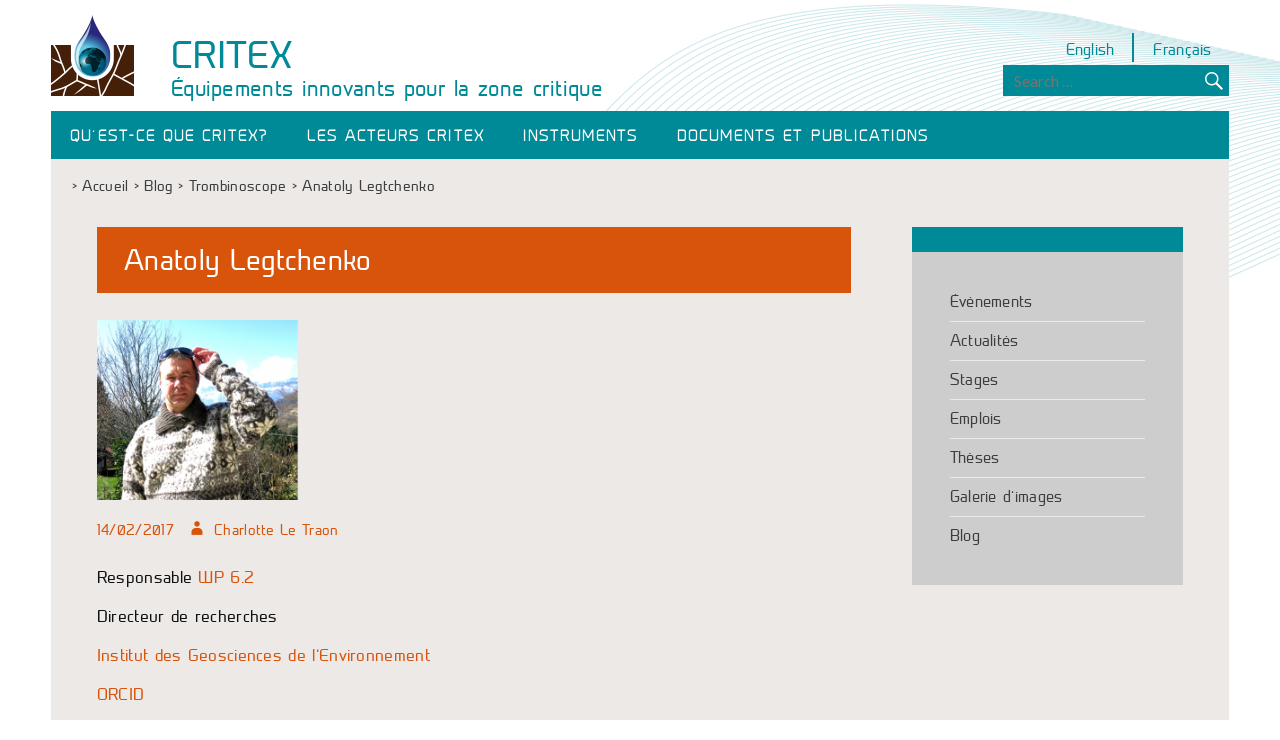

--- FILE ---
content_type: text/html; charset=UTF-8
request_url: https://www.critex.fr/anatoly-legtchenko/?lang=fr
body_size: 8218
content:
<!DOCTYPE html><!-- HTML 5 -->
<html lang="fr-FR" prefix="og: http://ogp.me/ns#">

<head>
<meta charset="UTF-8" />
<meta name="viewport" content="width=device-width, initial-scale=1">

<link rel="profile" href="http://gmpg.org/xfn/11" />
<link rel="pingback" href="https://www.critex.fr/xmlrpc.php" />

<!--[if lt IE 9]>
<script src="https://www.critex.fr/ressources/themes/courage/js/html5shiv.min.js" type="text/javascript"></script>
<![endif]-->
<link rel="alternate" hreflang="en-us" href="https://www.critex.fr/anatoly-legtchenko-2/" />
<link rel="alternate" hreflang="fr-fr" href="https://www.critex.fr/anatoly-legtchenko/?lang=fr" />

<!-- This site is optimized with the Yoast SEO plugin v8.2 - https://yoast.com/wordpress/plugins/seo/ -->
<title>Anatoly Legtchenko | Critex</title>
<link rel="canonical" href="https://www.critex.fr/anatoly-legtchenko/?lang=fr" />
<meta property="og:locale" content="fr_FR" />
<meta property="og:type" content="article" />
<meta property="og:title" content="Anatoly Legtchenko | Critex" />
<meta property="og:description" content="Responsable WP 6.2 Directeur de recherches Institut des Geosciences de l&rsquo;Environnement ORCID Aller sur la page de Anatoly Legtchenko Aller voir la tâche CRITEX de Anatoly Legtchenko &nbsp;" />
<meta property="og:url" content="https://www.critex.fr/anatoly-legtchenko/?lang=fr" />
<meta property="og:site_name" content="Critex" />
<meta property="article:section" content="Trombinoscope" />
<meta property="article:published_time" content="2017-02-14T14:40:19+00:00" />
<meta property="article:modified_time" content="2017-05-16T16:23:20+00:00" />
<meta property="og:updated_time" content="2017-05-16T16:23:20+00:00" />
<meta property="og:image" content="https://www.critex.fr/ressources/uploads/2017/05/Anatoly_Legtchenko.png" />
<meta property="og:image:secure_url" content="https://www.critex.fr/ressources/uploads/2017/05/Anatoly_Legtchenko.png" />
<meta property="og:image:width" content="1896" />
<meta property="og:image:height" content="442" />
<meta name="twitter:card" content="summary" />
<meta name="twitter:description" content="Responsable WP 6.2 Directeur de recherches Institut des Geosciences de l&rsquo;Environnement ORCID Aller sur la page de Anatoly Legtchenko Aller voir la tâche CRITEX de Anatoly Legtchenko &nbsp;" />
<meta name="twitter:title" content="Anatoly Legtchenko | Critex" />
<meta name="twitter:image" content="https://www.critex.fr/ressources/uploads/2017/05/Anatoly_Legtchenko.png" />
<script type='application/ld+json'>{"@context":"https:\/\/schema.org","@type":"BreadcrumbList","itemListElement":[{"@type":"ListItem","position":1,"item":{"@id":"https:\/\/www.critex.fr\/?lang=fr","name":"Accueil"}},{"@type":"ListItem","position":2,"item":{"@id":"https:\/\/www.critex.fr\/blog\/?lang=fr","name":"Blog"}},{"@type":"ListItem","position":3,"item":{"@id":"https:\/\/www.critex.fr\/category\/trombinoscope\/?lang=fr","name":"Trombinoscope"}},{"@type":"ListItem","position":4,"item":{"@id":"https:\/\/www.critex.fr\/anatoly-legtchenko\/?lang=fr","name":"Anatoly Legtchenko"}}]}</script>
<!-- / Yoast SEO plugin. -->

<link rel='dns-prefetch' href='//fonts.googleapis.com' />
<link rel='dns-prefetch' href='//s.w.org' />
<link rel="alternate" type="application/rss+xml" title="Critex &raquo; Flux" href="https://www.critex.fr/feed/?lang=fr" />
<link rel="alternate" type="application/rss+xml" title="Critex &raquo; Flux des commentaires" href="https://www.critex.fr/comments/feed/?lang=fr" />
		<script type="text/javascript">
			window._wpemojiSettings = {"baseUrl":"https:\/\/s.w.org\/images\/core\/emoji\/11\/72x72\/","ext":".png","svgUrl":"https:\/\/s.w.org\/images\/core\/emoji\/11\/svg\/","svgExt":".svg","source":{"concatemoji":"https:\/\/www.critex.fr\/wp-includes\/js\/wp-emoji-release.min.js?ver=dacc80e016c817531141ca810fd6695b"}};
			!function(e,a,t){var n,r,o,i=a.createElement("canvas"),p=i.getContext&&i.getContext("2d");function s(e,t){var a=String.fromCharCode;p.clearRect(0,0,i.width,i.height),p.fillText(a.apply(this,e),0,0);e=i.toDataURL();return p.clearRect(0,0,i.width,i.height),p.fillText(a.apply(this,t),0,0),e===i.toDataURL()}function c(e){var t=a.createElement("script");t.src=e,t.defer=t.type="text/javascript",a.getElementsByTagName("head")[0].appendChild(t)}for(o=Array("flag","emoji"),t.supports={everything:!0,everythingExceptFlag:!0},r=0;r<o.length;r++)t.supports[o[r]]=function(e){if(!p||!p.fillText)return!1;switch(p.textBaseline="top",p.font="600 32px Arial",e){case"flag":return s([55356,56826,55356,56819],[55356,56826,8203,55356,56819])?!1:!s([55356,57332,56128,56423,56128,56418,56128,56421,56128,56430,56128,56423,56128,56447],[55356,57332,8203,56128,56423,8203,56128,56418,8203,56128,56421,8203,56128,56430,8203,56128,56423,8203,56128,56447]);case"emoji":return!s([55358,56760,9792,65039],[55358,56760,8203,9792,65039])}return!1}(o[r]),t.supports.everything=t.supports.everything&&t.supports[o[r]],"flag"!==o[r]&&(t.supports.everythingExceptFlag=t.supports.everythingExceptFlag&&t.supports[o[r]]);t.supports.everythingExceptFlag=t.supports.everythingExceptFlag&&!t.supports.flag,t.DOMReady=!1,t.readyCallback=function(){t.DOMReady=!0},t.supports.everything||(n=function(){t.readyCallback()},a.addEventListener?(a.addEventListener("DOMContentLoaded",n,!1),e.addEventListener("load",n,!1)):(e.attachEvent("onload",n),a.attachEvent("onreadystatechange",function(){"complete"===a.readyState&&t.readyCallback()})),(n=t.source||{}).concatemoji?c(n.concatemoji):n.wpemoji&&n.twemoji&&(c(n.twemoji),c(n.wpemoji)))}(window,document,window._wpemojiSettings);
		</script>
		<style type="text/css">
img.wp-smiley,
img.emoji {
	display: inline !important;
	border: none !important;
	box-shadow: none !important;
	height: 1em !important;
	width: 1em !important;
	margin: 0 .07em !important;
	vertical-align: -0.1em !important;
	background: none !important;
	padding: 0 !important;
}
</style>
<link rel='stylesheet' id='validate-engine-css-css'  href='https://www.critex.fr/ressources/plugins/wysija-newsletters/css/validationEngine.jquery.css?ver=2.9' type='text/css' media='all' />
<link rel='stylesheet' id='my-style-css'  href='https://www.critex.fr/ressources/plugins/cardoza-3d-tag-cloud//public/css/cardoza3dtagcloud.css?ver=dacc80e016c817531141ca810fd6695b' type='text/css' media='all' />
<link rel='stylesheet' id='courage-stylesheet-css'  href='https://www.critex.fr/ressources/themes/critex/style.css?ver=dacc80e016c817531141ca810fd6695b' type='text/css' media='all' />
<link rel='stylesheet' id='courage-pro-stylesheet-css'  href='https://www.critex.fr/ressources/plugins/courage-pro/css/courage-pro.css?ver=1.0.1' type='text/css' media='all' />
<link rel='stylesheet' id='wpml-legacy-horizontal-list-0-css'  href='//www.critex.fr/ressources/plugins/sitepress-multilingual-cms/templates/language-switchers/legacy-list-horizontal/style.css?ver=1' type='text/css' media='all' />
<style id='wpml-legacy-horizontal-list-0-inline-css' type='text/css'>
.wpml-ls-statics-shortcode_actions, .wpml-ls-statics-shortcode_actions .wpml-ls-sub-menu, .wpml-ls-statics-shortcode_actions a {border-color:#cdcdcd;}.wpml-ls-statics-shortcode_actions a {color:#444444;background-color:#ffffff;}.wpml-ls-statics-shortcode_actions a:hover,.wpml-ls-statics-shortcode_actions a:focus {color:#000000;background-color:#eeeeee;}.wpml-ls-statics-shortcode_actions .wpml-ls-current-language>a {color:#444444;background-color:#ffffff;}.wpml-ls-statics-shortcode_actions .wpml-ls-current-language:hover>a, .wpml-ls-statics-shortcode_actions .wpml-ls-current-language>a:focus {color:#000000;background-color:#eeeeee;}
</style>
<link rel='stylesheet' id='wpml-cms-nav-css-css'  href='https://www.critex.fr/ressources/plugins/wpml-cms-nav/res/css/navigation.css?ver=1.4.23' type='text/css' media='all' />
<link rel='stylesheet' id='cms-navigation-style-base-css'  href='https://www.critex.fr/ressources/plugins/wpml-cms-nav/res/css/cms-navigation-base.css?ver=1.4.23' type='text/css' media='screen' />
<link rel='stylesheet' id='cms-navigation-style-css'  href='https://www.critex.fr/ressources/plugins/wpml-cms-nav/res/css/cms-navigation.css?ver=1.4.23' type='text/css' media='screen' />
<link rel='stylesheet' id='courage-genericons-css'  href='https://www.critex.fr/ressources/themes/courage/css/genericons/genericons.css?ver=dacc80e016c817531141ca810fd6695b' type='text/css' media='all' />
<link rel='stylesheet' id='courage-flexslider-css'  href='https://www.critex.fr/ressources/themes/courage/css/flexslider.css?ver=dacc80e016c817531141ca810fd6695b' type='text/css' media='all' />
<link rel='stylesheet' id='courage-default-fonts-css'  href='//fonts.googleapis.com/css?family=Lato%7CFjalla+One&#038;subset=latin%2Clatin-ext' type='text/css' media='all' />
<link rel='stylesheet' id='lightboxStyle-css'  href='https://www.critex.fr/ressources/plugins/lightbox-plus/css/fancypants/colorbox.css?ver=2.7.1' type='text/css' media='screen' />
<script type='text/javascript' src='https://www.critex.fr/wp-includes/js/jquery/jquery.js?ver=1.12.4'></script>
<script type='text/javascript' src='https://www.critex.fr/wp-includes/js/jquery/jquery-migrate.min.js?ver=1.4.1'></script>
<script type='text/javascript' src='https://www.critex.fr/ressources/plugins/cardoza-3d-tag-cloud/jquery.tagcanvas.min.js?ver=dacc80e016c817531141ca810fd6695b'></script>
<script type='text/javascript' src='https://www.critex.fr/ressources/plugins/wp-mailto-links/public/js/wp-mailto-links.js?ver=dacc80e016c817531141ca810fd6695b'></script>
<script type='text/javascript' src='https://www.critex.fr/ressources/themes/courage/js/navigation.js?ver=dacc80e016c817531141ca810fd6695b'></script>
<script type='text/javascript' src='https://www.critex.fr/ressources/themes/courage/js/jquery.flexslider-min.js?ver=dacc80e016c817531141ca810fd6695b'></script>
<script type='text/javascript'>
/* <![CDATA[ */
var courage_slider_params = {"animation":"horizontal"};
/* ]]> */
</script>
<script type='text/javascript' src='https://www.critex.fr/ressources/themes/courage/js/slider.js?ver=dacc80e016c817531141ca810fd6695b'></script>
<link rel='https://api.w.org/' href='https://www.critex.fr/wp-json/?lang=fr' />
<link rel="EditURI" type="application/rsd+xml" title="RSD" href="https://www.critex.fr/xmlrpc.php?rsd" />
<link rel="wlwmanifest" type="application/wlwmanifest+xml" href="https://www.critex.fr/wp-includes/wlwmanifest.xml" /> 

<link rel='shortlink' href='https://www.critex.fr/?p=1756&#038;lang=fr' />
<link rel="alternate" type="application/json+oembed" href="https://www.critex.fr/wp-json/oembed/1.0/embed/?lang=fr&#038;url=https%3A%2F%2Fwww.critex.fr%2Fanatoly-legtchenko%2F%3Flang%3Dfr" />
<link rel="alternate" type="text/xml+oembed" href="https://www.critex.fr/wp-json/oembed/1.0/embed/?lang=fr&#038;url=https%3A%2F%2Fwww.critex.fr%2Fanatoly-legtchenko%2F%3Flang%3Dfr&#038;format=xml" />
<meta name="generator" content="WPML ver:4.0.7 stt:1,4;" />
	<script type="text/javascript">
		$j = jQuery.noConflict();
		$j(document).ready(function() {
			if(!$j('#myCanvas').tagcanvas({
				textColour: '#008a97',
				outlineColour: '#cdcdcd',
				reverse: true,
				depth: 0.8,
				textFont: null,
				weight: true,
				maxSpeed: 0.05
			},'tags')) {
				$j('#myCanvasContainer').hide();
			}
		});
	</script>
	<style type="text/css" media="all">
/* WP Mailto Links Plugin */
span.wpml-nodis { display:none !important; }
span.wpml-rtl { unicode-bidi:bidi-override !important; direction:rtl !important; display:inline !important; }
.wpml-encoded { position:absolute; margin-top:-0.3em; z-index:1000; color:green; }
.mail-link { white-space:nowrap; }

a.mail-icon-1 {
    background-image:url("https://www.critex.fr/ressources/plugins/wp-mailto-links/public/images/mail-icon-1.png");
    background-repeat:no-repeat;
        background-position:100% 50%; padding-right:18px;
    }
</style>
<style type="text/css">
			#mainnav, #mainnav-menu, #mainnav-menu ul, #mainnav-mobile-menu {
				background: #008a97;
			}
			#logo .site-title, .post-title, .post-title a:link, .post-title a:visited,
			.widget-category-posts .post-title, .widget-category-posts .post-title a:link, .widget-category-posts .post-title a:visited	{
				color: #000000;
			}
			.post-title a:hover, .post-title a:active, .widget-category-posts .post-title a:hover, .widget-category-posts .post-title a:active {
				color: #252525;
			}
			a, a:link, a:visited, .comment a:link, .comment a:visited,
			.post-pagination a:link, .post-pagination a:visited, #footer a, .more-link:link, .more-link:visited {
				color: #000000;
			}
			.post-pagination .current {
				background-color: #000000;
			}
			.widget a:link, .widget a:visited {
				color: #000000;
			}
			.widgettitle a:link, .widgettitle a:visited {
				color: #252525;
			}
			.widgettitle, .widgettitle a:link, .widgettitle a:visited {
				color: #ffffff;
			}
			.widget-category-posts .widgettitle .category-archive-link .genericon-expand {
				background: #ffffff;
			}
			#footer-widgets-wrap, #footer-wrap {
				background: #008a97;
			}</style></head>

<body class="post-template-default single single-post postid-1756 single-format-standard">


<div id="wrapper" class="hfeed">
	
	<div id="header-wrap">
	
		<header id="header" class="clearfix" role="banner">
			
			<a href="https://www.critex.fr/?lang=fr">
				<img title="Crtitex" class="logo-header" alt="Critex" src="https://www.critex.fr/ressources/themes/critex/images/critex.png">
			</a>

			<div id="logo" class="clearfix">
			
			
	<a href="https://www.critex.fr/?lang=fr" title="Critex" rel="home">
				
				<h1 class="site-title">Critex</h1>
		
	</a>

				

							<h2 class="site-description">Équipements innovants pour la zone critique</h2>
						
			</div>
			
			<div id="widget_header">
				
<div class="lang_sel_list_horizontal wpml-ls-statics-shortcode_actions wpml-ls wpml-ls-legacy-list-horizontal" id="lang_sel_list">
	<ul><li class="icl-en wpml-ls-slot-shortcode_actions wpml-ls-item wpml-ls-item-en wpml-ls-first-item wpml-ls-item-legacy-list-horizontal">
				<a href="https://www.critex.fr/anatoly-legtchenko-2/" class="wpml-ls-link"><span class="wpml-ls-native icl_lang_sel_native">English</span></a>
			</li><li class="icl-fr wpml-ls-slot-shortcode_actions wpml-ls-item wpml-ls-item-fr wpml-ls-current-language wpml-ls-last-item wpml-ls-item-legacy-list-horizontal">
				<a href="https://www.critex.fr/anatoly-legtchenko/?lang=fr" class="wpml-ls-link"><span class="wpml-ls-native icl_lang_sel_native">Français</span></a>
			</li></ul>
</div>			</div>
			
			<div id="header-content" class="clearfix">
				
		<div id="header-search">
			
	<form role="search" method="get" class="search-form" action="https://www.critex.fr/?lang=fr">
		<label>
			<span class="screen-reader-text">Search for:</span>
			<input type="search" class="search-field" placeholder="Search &hellip;" value="" name="s">
		</label>
		<button type="submit" class="search-submit">
			<span class="genericon-search"></span>
		</button>
	<input type='hidden' name='lang' value='fr' /></form>

		</div>

			</div>

		</header>
	
	</div>
	
	<nav id="mainnav" class="clearfix" role="navigation">
		<div id="mainnav-mobile-menu"><h4 id="mainnav-icon">Menu</h4></div>
		<ul id="mainnav-menu" class="menu"><li id="menu-item-1497" class="menu-item menu-item-type-post_type menu-item-object-page menu-item-has-children menu-item-1497"><a href="https://www.critex.fr/quest-ce-que-critex/?lang=fr">Qu&rsquo;est-ce que CRITEX?</a>
<ul class="sub-menu">
	<li id="menu-item-7" class="menu-item menu-item-type-post_type menu-item-object-page menu-item-7"><a href="https://www.critex.fr/quest-ce-que-critex/la-zone-critique/?lang=fr">La zone critique</a></li>
	<li id="menu-item-66" class="menu-item menu-item-type-post_type menu-item-object-page menu-item-66"><a href="https://www.critex.fr/quest-ce-que-critex/critex-pourquoi-et-comment/?lang=fr">CRITEX : Pourquoi et comment ?</a></li>
	<li id="menu-item-44" class="menu-item menu-item-type-post_type menu-item-object-page menu-item-44"><a href="https://www.critex.fr/quest-ce-que-critex/critex-en-chiffres/?lang=fr">CRITEX en chiffres</a></li>
	<li id="menu-item-64" class="menu-item menu-item-type-post_type menu-item-object-page menu-item-64"><a href="https://www.critex.fr/quest-ce-que-critex/le-programme-en-abrege/?lang=fr">Le programme en abrégé</a></li>
</ul>
</li>
<li id="menu-item-16" class="menu-item menu-item-type-post_type menu-item-object-page menu-item-has-children menu-item-16"><a href="https://www.critex.fr/les-acteurs-critex/?lang=fr">Les acteurs CRITEX</a>
<ul class="sub-menu">
	<li id="menu-item-131" class="menu-item menu-item-type-post_type menu-item-object-page menu-item-has-children menu-item-131"><a href="https://www.critex.fr/les-acteurs-critex/reseaux/?lang=fr">Réseaux</a>
	<ul class="sub-menu">
		<li id="menu-item-1814" class="menu-item menu-item-type-post_type menu-item-object-page menu-item-1814"><a href="https://www.critex.fr/les-acteurs-critex/reseaux/reseau-rbv/?lang=fr">Réseau RBV</a></li>
		<li id="menu-item-1815" class="menu-item menu-item-type-post_type menu-item-object-page menu-item-1815"><a href="https://www.critex.fr/les-acteurs-critex/reseaux/reseau-h/?lang=fr">Réseau H+</a></li>
	</ul>
</li>
	<li id="menu-item-79" class="menu-item menu-item-type-taxonomy menu-item-object-category current-post-ancestor current-menu-parent current-post-parent menu-item-79"><a href="https://www.critex.fr/category/trombinoscope/?lang=fr">Trombinoscope</a></li>
	<li id="menu-item-132" class="menu-item menu-item-type-post_type menu-item-object-page menu-item-132"><a href="https://www.critex.fr/les-acteurs-critex/gouvernance/?lang=fr">Gouvernance</a></li>
	<li id="menu-item-133" class="menu-item menu-item-type-post_type menu-item-object-page menu-item-133"><a href="https://www.critex.fr/les-acteurs-critex/comite-scientifique/?lang=fr">Comité scientifique</a></li>
	<li id="menu-item-2710" class="menu-item menu-item-type-taxonomy menu-item-object-category menu-item-2710"><a href="https://www.critex.fr/category/evenements/reunions-annuelles-critex/?lang=fr">Réunions annuelles CRITEX</a></li>
</ul>
</li>
<li id="menu-item-19" class="menu-item menu-item-type-post_type menu-item-object-page menu-item-has-children menu-item-19"><a href="https://www.critex.fr/instruments/?lang=fr">Instruments</a>
<ul class="sub-menu">
	<li id="menu-item-78" class="menu-item menu-item-type-post_type menu-item-object-page menu-item-has-children menu-item-78"><a href="https://www.critex.fr/instruments/wp1-echanges-sol-atmosphere/?lang=fr">WP1 –  échanges sol-atmosphère</a>
	<ul class="sub-menu">
		<li id="menu-item-2570" class="menu-item menu-item-type-post_type menu-item-object-page menu-item-2570"><a href="https://www.critex.fr/instruments/wp1-echanges-sol-atmosphere/tache-1-1-developpement-evaluation-dun-scintillometre-micro-onde/?lang=fr">Tâche 1.1 : Développement et évaluation d’un scintillomètre micro-onde</a></li>
		<li id="menu-item-1652" class="menu-item menu-item-type-post_type menu-item-object-page menu-item-1652"><a href="https://www.critex.fr/instruments/wp1-echanges-sol-atmosphere/tache-1-2-tour-de-flux-et-scintillometrie-ir/?lang=fr">Tâche 1.2 : Tours de flux et scintillométrie IR</a></li>
	</ul>
</li>
	<li id="menu-item-77" class="menu-item menu-item-type-post_type menu-item-object-page menu-item-has-children menu-item-77"><a href="https://www.critex.fr/instruments/wp2-pulsations-de-leau-dans-la-zone-critique/?lang=fr">WP2 &#8211; pulsations de l&rsquo;eau dans la zone critique</a>
	<ul class="sub-menu">
		<li id="menu-item-1653" class="menu-item menu-item-type-post_type menu-item-object-page menu-item-1653"><a href="https://www.critex.fr/instruments/wp2-pulsations-de-leau-dans-la-zone-critique/task-2-1-hydrogravimetry/?lang=fr">Tâche 2.1 : Hydrogravimétrie</a></li>
		<li id="menu-item-1064" class="menu-item menu-item-type-post_type menu-item-object-page menu-item-1064"><a href="https://www.critex.fr/instruments/wp2-pulsations-de-leau-dans-la-zone-critique/tache-2-2-hydrogeodesie/?lang=fr">Tâche 2.2 : Hydrogéodésie</a></li>
		<li id="menu-item-2190" class="menu-item menu-item-type-post_type menu-item-object-page menu-item-2190"><a href="https://www.critex.fr/instruments/wp2-pulsations-de-leau-dans-la-zone-critique/tache-2-3/?lang=fr">Tâche 2.3 : Capteurs d’humidité</a></li>
	</ul>
</li>
	<li id="menu-item-76" class="menu-item menu-item-type-post_type menu-item-object-page menu-item-76"><a href="https://www.critex.fr/instruments/wp3-temperatures/?lang=fr">WP3 – températures</a></li>
	<li id="menu-item-75" class="menu-item menu-item-type-post_type menu-item-object-page menu-item-has-children menu-item-75"><a href="https://www.critex.fr/instruments/wp4-capturer-la-haute-frequence/?lang=fr">WP4 – capturer la haute fréquence</a>
	<ul class="sub-menu">
		<li id="menu-item-2340" class="menu-item menu-item-type-post_type menu-item-object-page menu-item-2340"><a href="https://www.critex.fr/instruments/wp4-capturer-la-haute-frequence/tache-4-1-plateforme-de-monitoring-hydrique-riple/?lang=fr">Tâche 4.1 : Plateforme de monitoring hydro-sédimentaire RIPLE</a></li>
		<li id="menu-item-1041" class="menu-item menu-item-type-post_type menu-item-object-page menu-item-1041"><a href="https://www.critex.fr/instruments/wp4-capturer-la-haute-frequence/task-4-2-the-river-chemical-house-rich/?lang=fr">Tâche 4.2 : Prototype de « maison chimique »</a></li>
		<li id="menu-item-2562" class="menu-item menu-item-type-post_type menu-item-object-page menu-item-2562"><a href="https://www.critex.fr/instruments/wp4-capturer-la-haute-frequence/task-4-3-innovative-chemical-sensors/?lang=fr">Tâche 4.3 : Capteurs chimiques innovants</a></li>
	</ul>
</li>
	<li id="menu-item-74" class="menu-item menu-item-type-post_type menu-item-object-page menu-item-74"><a href="https://www.critex.fr/instruments/wp5-explorer-la-surface/?lang=fr">WP5 – explorer la surface</a></li>
	<li id="menu-item-73" class="menu-item menu-item-type-post_type menu-item-object-page menu-item-has-children menu-item-73"><a href="https://www.critex.fr/instruments/wp6-explorer-sous-la-surface/?lang=fr">WP6 – explorer sous la surface</a>
	<ul class="sub-menu">
		<li id="menu-item-1654" class="menu-item menu-item-type-post_type menu-item-object-page menu-item-1654"><a href="https://www.critex.fr/instruments/wp6-explorer-sous-la-surface/tache-6-1-methodes-sismiques/?lang=fr">Tâche 6.1 : Méthodes sismiques</a></li>
		<li id="menu-item-2241" class="menu-item menu-item-type-post_type menu-item-object-page menu-item-2241"><a href="https://www.critex.fr/instruments/wp6-explorer-sous-la-surface/tache-6-2-resonance-magnetique/?lang=fr">Tâche 6.2 : Résonance magnétique</a></li>
		<li id="menu-item-2335" class="menu-item menu-item-type-post_type menu-item-object-page menu-item-2335"><a href="https://www.critex.fr/instruments/wp6-explorer-sous-la-surface/tache-6-3-tomographie-de-resistivite-electrique-ert/?lang=fr">Tâche 6.3 : Tomographie de résistivité électrique (ERT)</a></li>
		<li id="menu-item-2412" class="menu-item menu-item-type-post_type menu-item-object-page menu-item-2412"><a href="https://www.critex.fr/instruments/wp6-explorer-sous-la-surface/tache-6-4-polarisation-provoquee/?lang=fr">Tâche 6.4 : Polarisation provoquée</a></li>
		<li id="menu-item-2771" class="menu-item menu-item-type-post_type menu-item-object-page menu-item-2771"><a href="https://www.critex.fr/instruments/wp6-explorer-sous-la-surface/tache-6-5-source-magneto-tellurique-audio-controlee-cs-amt/?lang=fr">Tâche 6.5 Méthode audio-magneto-tellurique à source contrôlée (CS-AMT)</a></li>
	</ul>
</li>
	<li id="menu-item-72" class="menu-item menu-item-type-post_type menu-item-object-page menu-item-has-children menu-item-72"><a href="https://www.critex.fr/instruments/wp7-eaux-profondes-inaccessibles/?lang=fr">WP7 –  eaux profondes inaccessibles</a>
	<ul class="sub-menu">
		<li id="menu-item-3224" class="menu-item menu-item-type-post_type menu-item-object-page menu-item-3224"><a href="https://www.critex.fr/instruments/wp7-eaux-profondes-inaccessibles/tache-7-1-monitoring-hydrodynamique-geochimique-geophysique-forage/?lang=fr">Tâche 7.1 : Equipement de puits</a></li>
		<li id="menu-item-2334" class="menu-item menu-item-type-post_type menu-item-object-page menu-item-2334"><a href="https://www.critex.fr/instruments/wp7-eaux-profondes-inaccessibles/tache-7-2-monitoring-de-puits/?lang=fr">Tâche 7.2 : Monitoring de puits</a></li>
		<li id="menu-item-2593" class="menu-item menu-item-type-post_type menu-item-object-page menu-item-2593"><a href="https://www.critex.fr/instruments/wp7-eaux-profondes-inaccessibles/tache-7-3-tests-de-tracage/?lang=fr">Tâche 7.3 : Tests de traçage</a></li>
	</ul>
</li>
	<li id="menu-item-71" class="menu-item menu-item-type-post_type menu-item-object-page menu-item-has-children menu-item-71"><a href="https://www.critex.fr/instruments/wp8-traceurs-chimiques-et-isotopiques/?lang=fr">WP8 – traceurs chimiques et isotopiques</a>
	<ul class="sub-menu">
		<li id="menu-item-1195" class="menu-item menu-item-type-post_type menu-item-object-page menu-item-1195"><a href="https://www.critex.fr/instruments/wp8-traceurs-chimiques-et-isotopiques/task-8-1-gas-tracing/?lang=fr">Tâche 8.1: Mesure in situ à haute fréquence des gaz dissous</a></li>
		<li id="menu-item-3383" class="menu-item menu-item-type-post_type menu-item-object-page menu-item-3383"><a href="https://www.critex.fr/instruments/wp8-traceurs-chimiques-et-isotopiques/tache-8-2-isotopes-de-leau/?lang=fr">Tâche 8.2 : Isotopes de l’eau</a></li>
		<li id="menu-item-2640" class="menu-item menu-item-type-post_type menu-item-object-page menu-item-2640"><a href="https://www.critex.fr/instruments/wp8-traceurs-chimiques-et-isotopiques/tache-8-3-capteurs-integratifs/?lang=fr">Tâche 8.3 : Capteurs intégratifs</a></li>
	</ul>
</li>
</ul>
</li>
<li id="menu-item-22" class="menu-item menu-item-type-post_type menu-item-object-page menu-item-has-children menu-item-22"><a href="https://www.critex.fr/valorisation/?lang=fr">Documents et publications</a>
<ul class="sub-menu">
	<li id="menu-item-80" class="menu-item menu-item-type-taxonomy menu-item-object-category menu-item-80"><a href="https://www.critex.fr/category/valorisation/publications/?lang=fr">Publications scientifiques</a></li>
	<li id="menu-item-1489" class="menu-item menu-item-type-taxonomy menu-item-object-category menu-item-1489"><a href="https://www.critex.fr/category/valorisation/newsletters-vf/?lang=fr">Newsletters</a></li>
	<li id="menu-item-1494" class="menu-item menu-item-type-taxonomy menu-item-object-category menu-item-1494"><a href="https://www.critex.fr/category/valorisation/dans-la-presse/?lang=fr">Dans la presse</a></li>
	<li id="menu-item-1490" class="menu-item menu-item-type-post_type menu-item-object-page menu-item-1490"><a href="https://www.critex.fr/valorisation/photos/?lang=fr">Photos</a></li>
	<li id="menu-item-2783" class="menu-item menu-item-type-taxonomy menu-item-object-category menu-item-2783"><a href="https://www.critex.fr/category/valorisation/film/?lang=fr">Films</a></li>
	<li id="menu-item-1495" class="menu-item menu-item-type-taxonomy menu-item-object-category menu-item-1495"><a href="https://www.critex.fr/category/valorisation/rapports-internes/?lang=fr">Rapports internes</a></li>
</ul>
</li>
</ul>	</nav>
			
	<div id="breadcrumbs">	&gt;
<span><span><a href="https://www.critex.fr/?lang=fr" >Accueil</a> &gt; <span><a href="https://www.critex.fr/blog/?lang=fr" >Blog</a> &gt; <span><a href="https://www.critex.fr/category/trombinoscope/?lang=fr" >Trombinoscope</a> &gt; <span class="breadcrumb_last">Anatoly Legtchenko</span></span></span></span></span></div>		
	
	
	<div id="wrap" class="clearfix">
		
		<section id="content" class="primary" role="main">
		
		
	<article id="post-1756" class="post-1756 post type-post status-publish format-standard has-post-thumbnail hentry category-trombinoscope">
		
		<h2 class="post-title">Anatoly Legtchenko</h2>
	
		<img width="840" height="200" src="https://www.critex.fr/ressources/uploads/2017/05/Anatoly_Legtchenko-840x200.png" class="attachment-post-thumbnail size-post-thumbnail wp-post-image" alt="" srcset="https://www.critex.fr/ressources/uploads/2017/05/Anatoly_Legtchenko-840x200.png 840w, https://www.critex.fr/ressources/uploads/2017/05/Anatoly_Legtchenko-300x70.png 300w" sizes="(max-width: 840px) 100vw, 840px" />		
		<div class="postmeta">		
		<span class="meta-date">
		<a href="https://www.critex.fr/anatoly-legtchenko/?lang=fr" title="14 h 40 min" rel="bookmark"><time datetime="2017-02-14T14:40:19+00:00">14/02/2017</time></a>		</span>
		<span class="meta-author">
		<a href="https://www.critex.fr/author/charlotte-le-traon/?lang=fr" title="View all posts by Charlotte Le Traon" rel="author">Charlotte Le Traon</a>		</span>
		
	</div>

		<div class="entry clearfix">
			<p>Responsable <a href="https://www.critex.fr/instruments/wp6-explorer-sous-la-surface/tache-6-2-resonance-magnetique/?lang=fr">WP 6.2</a></p>
<p>Directeur de recherches</p>
<p><a href="http://www.osug.fr/l-institut/les-unites-de-l-osug/l-ige-l-institut-des-geosciences-de-l-environnement.html" target="_blank">Institut des Geosciences de l&rsquo;Environnement</a></p>
<p><a href="http://orcid.org/0000-0002-1336-8520" target="_blank">ORCID</a></p>
<p><span class="liens"><a href="http://www.lthe.fr/PagePerso/legtchen/" target="_blank">Aller sur la page de Anatoly Legtchenko</a> </span></p>
<p><a href="https://www.critex.fr/instruments/wp6-explorer-sous-la-surface/tache-6-2-resonance-magnetique/?lang=fr"><span class="liens">Aller voir la tâche CRITEX de Anatoly Legtchenko</span></a></p>
<p>&nbsp;</p>
			<!-- <rdf:RDF xmlns:rdf="http://www.w3.org/1999/02/22-rdf-syntax-ns#"
			xmlns:dc="http://purl.org/dc/elements/1.1/"
			xmlns:trackback="http://madskills.com/public/xml/rss/module/trackback/">
		<rdf:Description rdf:about="https://www.critex.fr/anatoly-legtchenko/?lang=fr"
    dc:identifier="https://www.critex.fr/anatoly-legtchenko/?lang=fr"
    dc:title="Anatoly Legtchenko"
    trackback:ping="https://www.critex.fr/anatoly-legtchenko/?lang=fr" />
</rdf:RDF> -->
			<div class="page-links"></div>			
		</div>
		
		<div class="postinfo clearfix">		
		<span class="meta-category">
			<a href="https://www.critex.fr/category/trombinoscope/?lang=fr" rel="category tag">Trombinoscope</a>		</span>
	
	</div>

	</article>			
		

		
		</section>
		
		
	<section id="sidebar" class="secondary clearfix" role="complementary">

		<aside id="nav_menu-10" class="widget widget_nav_menu clearfix"><div class="menu-menu-secondaire-container"><ul id="menu-menu-secondaire" class="menu"><li id="menu-item-135" class="menu-item menu-item-type-taxonomy menu-item-object-category menu-item-135"><a href="https://www.critex.fr/category/evenements/?lang=fr">Événements</a></li>
<li id="menu-item-136" class="menu-item menu-item-type-taxonomy menu-item-object-category menu-item-136"><a href="https://www.critex.fr/category/actualite/?lang=fr">Actualités</a></li>
<li id="menu-item-137" class="menu-item menu-item-type-taxonomy menu-item-object-category menu-item-137"><a href="https://www.critex.fr/category/annonces/stages/?lang=fr">Stages</a></li>
<li id="menu-item-138" class="menu-item menu-item-type-taxonomy menu-item-object-category menu-item-138"><a href="https://www.critex.fr/category/annonces/emplois/?lang=fr">Emplois</a></li>
<li id="menu-item-139" class="menu-item menu-item-type-taxonomy menu-item-object-category menu-item-139"><a href="https://www.critex.fr/category/annonces/theses/?lang=fr">Thèses</a></li>
<li id="menu-item-140" class="menu-item menu-item-type-taxonomy menu-item-object-category menu-item-140"><a href="https://www.critex.fr/category/galerie-dimages/?lang=fr">Galerie d&rsquo;images</a></li>
<li id="menu-item-142" class="menu-item menu-item-type-post_type menu-item-object-page current_page_parent menu-item-142"><a href="https://www.critex.fr/blog/?lang=fr">Blog</a></li>
</ul></div></aside>
	</section>	</div>
	

	
	<div id="footer-wrap">
	
		<footer id="footer" class="container clearfix" role="contentinfo">
			
			<nav id="footernav" class="clearfix" role="navigation">
				<ul id="footernav-menu" class="menu"><li id="menu-item-104" class="menu-item menu-item-type-post_type menu-item-object-page menu-item-104"><a href="https://www.critex.fr/credits/?lang=fr">Crédits</a></li>
<li id="menu-item-103" class="menu-item menu-item-type-post_type menu-item-object-page menu-item-103"><a href="https://www.critex.fr/mentions-legales/?lang=fr">Mentions légales</a></li>
<li id="menu-item-297" class="menu-item menu-item-type-post_type menu-item-object-page menu-item-297"><a href="https://www.critex.fr/espace-reserve/?lang=fr">Espace privé</a></li>
</ul>				<h4 id="footernav-icon"></h4>
			</nav>
			
			<div id="footer-text">
							</div>
			
			<a href="https://www.critex.fr/?lang=fr">
				<img title="Crtitex" class="logo-footer" alt="Critex" src="https://www.critex.fr/ressources/themes/critex/images/critex-piedpage.png">
			</a>
			
		</footer>
		
	</div>

</div><!-- end #wrapper -->

<!-- Lightbox Plus Colorbox v2.7.1/1.5.9 - 2013.01.24 - Message: 0-->
<script type="text/javascript">
jQuery(document).ready(function($){
  $(".lbp_primary").each(function(){
    $(this).colorbox({rel:$(this).attr("data-lightboxplus"),speed:0,width:false,height:false,innerWidth:false,innerHeight:false,initialWidth:false,initialHeight:false,maxWidth:"90%",maxHeight:"90%",opacity:0.8,current:" {current}  {total}",previous:"précédent",next:"suivant",close:"",scrolling:false,top:false,right:false,bottom:false,left:false});
  });
});
</script>
<script type='text/javascript' src='https://www.critex.fr/ressources/plugins/lightbox-plus/js/jquery.colorbox.1.5.9-min.js?ver=1.5.9'></script>
<script type='text/javascript' src='https://www.critex.fr/ressources/plugins/lightbox-plus/css/fancypants/helper.min.js?ver=2.7.1'></script>
<script type='text/javascript' src='https://www.critex.fr/wp-includes/js/wp-embed.min.js?ver=dacc80e016c817531141ca810fd6695b'></script>
</body>
</html>	
<!--
Performance optimized by W3 Total Cache. Learn more: https://www.w3-edge.com/products/

Mise en cache objet de 242/298 objets utilisant disk
Page Caching using disk: enhanced (Requested URI contains query) 

Served from: www.critex.fr @ 2025-12-08 17:24:25 by W3 Total Cache
-->

--- FILE ---
content_type: text/css
request_url: https://www.critex.fr/ressources/themes/critex/style.css?ver=dacc80e016c817531141ca810fd6695b
body_size: 5529
content:
/*======================================
Theme Name: Critex
Template: courage
Description: Personnalisation du theme Courage pour le site Critex
Author: des mondes singuliers
Author URI: http://www.des-mondes-singuliers.coop
Tags: two-columns, light, blue, custom-background, custom-header, custom-menu, editor-style, featured-image-header, featured-images, flexible-header, custom-colors, full-width-template, sticky-post, threaded-comments, translation-ready, theme-options, fluid-layout, responsive-layout, one-column, left-sidebar, right-sidebar, three-columns, black, red, silver, white, green, gray
Text Domain: critex
Domain Path: /languages/
License: GNU General Public License v2.0
License URI: http://www.gnu.org/licenses/gpl-2.0.html
======================================*/


@import url("../courage/style.css");

body {
	background: url(images/motif-fond.png) no-repeat right 0.5%,
			url(images/motif-fond.png) no-repeat left 99.5%;
	background-color: #fff ;
	font-family: 'Prime-Regular', Arial, Verdana;
	letter-spacing: 0.02em;
    }

/* Couleurs */
	/* Vert : #008a97 - 0/138/151 */
	/* Orange : #d9540b - 217/84/11 */

/* D�claration police Prime-Regular */
@font-face {
	font-family: 'Prime-Regular';
	src: url('fonts/Prime/prime_regular-webfont.eot');
	src: url('fonts/Prime/prime_regular-webfont.eot?#iefix') format('embedded-opentype'),
	url('fonts/Prime/prime_regular-webfont.woff2') format('woff2'), 
	url('fonts/Prime/prime_regular-webfont.woff') format('woff'), 
	url('fonts/Prime/prime_regular-webfont.ttf')  format('truetype'), 
	url('fonts/Prime/prime_regular-webfont.svg#prime-regular') format('svg');
	font-weight: normal;
	font-style: normal;
}
@font-face {
	font-family: 'Prime-Light';
	src: url('fonts/Prime/prime_light-webfont.eot');
	src: url('fonts/Prime/prime_light-webfont.eot?#iefix') format('embedded-opentype'),
	url('fonts/Prime/prime_light-webfont.woff2') format('woff2'), 
	url('fonts/Prime/prime_light-webfont.woff') format('woff'), 
	url('fonts/Prime/prime_light-webfont.ttf')  format('truetype'), 
	url('fonts/Prime/prime_light-webfont.svg#prime-regular') format('svg');
	font-weight: normal;
	font-style: normal;
}



/* General Styles
-------------------------------------------------------------- */

a:hover, a:active {
    text-decoration: none;
}

/* Form Elements */
input,
textarea {
	margin-right: 1em;
	margin-top: 0.1em;
	padding: 0.55em 1em;
	border: none;
	-webkit-border-radius: 0;
	-moz-border-radius: 0;
	border-radius: 0;
}
input[type="submit"] {
	margin-top: 0;
	font-family: 'Prime-Regular';
	letter-spacing: 0.05em;
	color: #fff;
	background: #727272;
	-webkit-border-radius: 0;
	-moz-border-radius: 0;
	border-radius: 0;
	border: none;
}
input[type="submit"]:hover {
	background: #d9540b;
	border: none;
}


/* Basic Structure 
-------------------------------------------------------------- */
#header {
	padding: 0 0 0.5em;
}
#wrap {
	padding: 2em 3em 3em;
	background: #ece9e7;
	border-bottom: 35px solid #008a97;
}
#content {
	width: 75%;
	padding-right: 4em;
}
#sidebar {
	width: 25%;
}
#navigation-privee {
	float: right;
	width: 25%;
}
#navigation-privee #sidebar {
	width: 100%;
}

/* Header
-------------------------------------------------------------- */

#header {
	position: relative;
}
#logo {
	display: inline-block;
	float: none;
}
#logo .site-title {
	float: none;
	font-family: 'Prime-Regular';
	font-size: 2.4em;
	text-transform: uppercase;
	color: #008a97 !important;
}
#header .logo-header {
	display: inline-block;
	margin-right: 2em;
}
#logo .site-description {
	float: none;
	margin: 0;
	font-size: 1.4em;
	color: #008a97;
}

/* Header Content */
#header-content {
	position: absolute;
	float: right;
	right: 0;
	bottom: 1.2em;
}
.wpml-ls-legacy-list-horizontal {
	border:none !important;
}
#lang_sel_list ul li {
	display: inline-block;
	padding-left: 0.5em !important;
}
#lang_sel_list ul li:first-child {
	margin-right: 0.1em !important;
	padding-right: 0.5em !important;
	border-right: solid 2px #008a97 !important;
}
#lang_sel_list a.lang_sel_sel {
	font-weight: bold;
	background-color: inherit !important;
}
#lang_sel_list ul a,
#lang_sel_list_list ul a:visited {
	color: #008a97 !important;
	background-color: inherit !important;
}


/* Navigation Menu
-------------------------------------------------------------- */
#mainnav {
	-webkit-border-radius: 0;
	-moz-border-radius: 0;
	border-radius: 0;
	background-color: #008a97;
}
#mainnav-menu {
	padding-left: 0;
}
#mainnav-menu ul {
	min-width: 15em;
	background-color: #008a97;
}
#mainnav-menu a {
	padding-bottom: 1.2em;
	font-family: "Prime-Light";
	font-size: 0.9em;
	letter-spacing: 0.15em;
	text-transform: uppercase;
}
#mainnav-menu ul li {
	width: 100%;
}
#mainnav-menu ul a {
	width: 100%;
	display: block;
	text-transform: none;
	letter-spacing: 0.1em;
	line-height: 1.2em;
	background: rgba(0, 0, 0, 0.15);
}
#mainnav-menu ul a:hover {
	background: rgba(0, 0, 0, 0.25);
}
#mainnav-menu li.current_page_item a,
#mainnav-menu li.current-menu-item a {
	text-decoration: none;
}
#mainnav-menu ul li.current_page_item a,
#mainnav-menu ul li.current-menu-item a {
	background: rgba(255, 255, 255, 1) !important;
}
#mainnav-menu ul li.current_page_item,
#mainnav-menu ul li.current-menu-item {
	color: #008a97;
	background-color: #fff;
}
#mainnav-menu ul li.current_page_item a,
#mainnav-menu ul li.current-menu-item a {
	color: #008a97;
	text-decoration: none;
}
#mainnav-menu ul li.current_page_item a:link,
#mainnav-menu ul li.current-menu-item a:visited {
	color: #008a97;
}
#mainnav-menu ul li ul {
	top: 0;
	min-width: 15em;
	margin-left: 100%;
}


/* Fil Ariane
-------------------------------------------------------------- */
#breadcrumbs {
	padding: 1.5em 1.5em 0.3em;
	font-size: 0.9em;
	color: #3e3e3e;
	background-color: #ece9e7;
}
#breadcrumbs a,
#breadcrumbs a:link,
#breadcrumbs a:active,
#breadcrumbs a:focus,
#breadcrumbs a:visited {
	color: #3e3e3e;
}
#breadcrumbs a:hover {
	color: #d9540b;
	text-decoration: none;
}
.home #breadcrumbs {
	display: none;
}

/*  ThemeZee Slider Layout
*****************************************/
#post-slider .zeeslide .slide-content {
	width: 53% !important;
	background: rgba(255, 255, 255, 0.85);
}
#post-slider .zeeslide .slide-content .slide-title {
	margin-bottom: 0.1em !important;
	/*padding-bottom: 0.3em !important;*/
	font-family: "Prime-Regular" !important;
	line-height: 1.2em !important;
	background-color: rgba(255, 255, 255, 0) !important;
	-webkit-border-radius: 0 !important;
	-moz-border-radius: 0 !important;
	border-radius: 0 !important;
}
#post-slider .zeeslide .slide-content .slide-title a:link,
#post-slider .zeeslide .slide-content .slide-title a:visited {	
	color: rgb(217, 84, 11) !important;
}
#post-slider .zeeslide .slide-content .slide-entry span {
	padding-top: 0.4em !important;
	padding-bottom: 1.5em !important;
	font-family: "Prime-Regular" !important;
	font-size: 1em !important;
	line-height: 1.4em !important;
	color: #000 !important;
	background-color: rgba(255, 255, 255, 0) !important;
	-webkit-border-radius: 0 !important;
	-moz-border-radius: 0 !important;
	border-radius: 0 !important;
}
.post-slider-controls .zeeflex-direction-nav a {
	background: rgba(255, 255, 255, 0.6) !important;
}
.post-slider-controls .zeeflex-control-nav li a {
	background: rgba(255, 255, 255, 0.3) !important;
}
.post-slider-controls .zeeflex-control-nav li a:hover {
	background: rgba(0, 138, 151, 0.8) !important;
}
.post-slider-controls .zeeflex-control-nav li a.zeeflex-active {
	background: rgba(0, 138, 151, 0.8) !important;
}
.post-slider-controls .zeeflex-direction-nav .zeeflex-prev {
	right: 55px !important;
}
.post-slider-controls .zeeflex-direction-nav .zeeflex-prev:hover,
.post-slider-controls .zeeflex-direction-nav .zeeflex-next:hover {
	background: rgba(0, 138, 151, 0.8) !important;
}



/* Widget Styling
-------------------------------------------------------------- */
.widget {
	margin-bottom: 1em;
	padding: 0;
	background-color: inherit;
	border: none;
	-webkit-border-radius: 0;
	-moz-border-radius: 0;
	border-radius: 0;
}
.widget .textwidget {
	width: 100%;
	margin: 0;
	border: none;
}
.widgettitle {
	margin: 0;
	padding-left: 1.2em;
	padding-bottom: 0.35em;
	color: #fff;
	font-family: "Prime-Light";
	font-size: 1.3em;
	letter-spacing: 0.1em;
	text-transform: uppercase;
	background-color: #d9540b;
	border: none;
	-webkit-border-radius: 0;
	-moz-border-radius: 0;
	border-radius: 0;
}
.widgettitle a:link,
.widgettitle a:visited {
	color: #fff;
}
.widgettitle a:hover {
	text-decoration: none;
}
.widget .textwidget p {
	display: inline-block;
	width: 96%;
}
.widget .textwidget p img {
	float: left;
	height: auto;
	margin: 0 2em 0.5em 0;
	max-width: 100%;
}

/* Language selector */
#lang_sel_list {
	position: absolute;
	right: 0;
	bottom: 3em;
	height: 25px;
	margin-right: 0;
	margin-top: 1.8em;
}

/* Sidebar */
/*#sidebar .widget {
	margin-bottom: 0;
}*/
#sidebar .widgettitle {
	font-size: 1em;
	background-color: #008a97;
}
.widget_nav_menu .menu-menu-secondaire-container,
.widget_nav_menu .menu-menu-espace-prive-container,
.widget_nav_menu .menu-menu-secondaire-anglais0-container,
.widget_nav_menu .menu-menu-espace-prive-anglais0-container{
	padding: 2em;
	border-top: 25px solid #008a97;
	background-color: #cdcdcd;
}
.espace-prive .widget_nav_menu .menu-menu-secondaire-container,
.espace-prive .widget_nav_menu .menu-menu-espace-prive-container {
	border-top: none;
}
.widget_nav_menu ul {
	line-height: 2.5em;
	list-style: none;
	color: #3e3e3e;
}
.widget_nav_menu ul li {
	border-top: 1px solid #ede9e8;
}
.widget_nav_menu ul li:first-child {
	border-top: none;
}
.widget_nav_menu ul li a:link,
.widget_nav_menu ul li a:visited {
	color: #3e3e3e;
}
.widget_nav_menu ul li a:active,
.widget_nav_menu ul li a:hover {
	text-decoration: none;
	color: #d9540b;
}

/* Tag cloud */
.widget_cardoza_3d_tagcloud h3.widgettitle {
	display: none;
}
.widget_cardoza_3d_tagcloud canvas {
	display: block;
	margin: auto;
}
.widget_cardoza_3d_tagcloud canvas a {
	color: #000;
}

/* Newsletter */
.widget_wysija h3 {
	margin-bottom: 0;
}
.widget.widget_wysija .widget_wysija_cont {
	padding: 1em;
	background-color: #cdcdcd;
}
.widget.widget_wysija .widget_wysija_cont input.wysija-input {
	width: 91%;
	padding: 0.4em 0.7em 0.3em;
	font-family: "Prime-Regular";
	border: none;
}

/* Espace prive */
.menu-espace-prive-container {
	background-color: #008a97;
	color: #fff;
}
.menu-espace-prive-container ul {
	margin: 0;
}
.menu-espace-prive-container ul li a:link,
.menu-espace-prive-container ul li a:visited {
	display: inline-block;
	width: 94%;
	padding: 0.3em 0 0.1em 1em;
	color: #fff;
	font-family: "Prime-Light";
	font-size: 1.05em;
	font-weight: 700;
	letter-spacing: 0.1em;
	text-transform: uppercase;
}
.menu-espace-prive-container ul li {
	position: relative;
}
.menu-espace-prive-container ul li a::after {
	display: inline-block;
	position: absolute;
	right: 3%;
	top: 28%;
	content: '\f432' !important;
	font-family: "Genericons";
	line-height: 0.8 !important;
	font-size: 28px !important;
	vertical-align: middle !important;
	background: none !important;
	-webkit-border-radius: 0 !important;
	-moz-border-radius: 0 !important;
	border-radius: 0 !important;
	-webkit-transform:rotate(-270deg);
	-moz-transform:rotate(-270deg);
	-o-transform:rotate(-270deg);
	-ms-transform:rotate(-270deg);
}



/* Posts and Pages
-------------------------------------------------------------- */
.type-post,
.type-page,
.type-attachment  {
	padding: 0;
	-webkit-border-radius: 0;
	-moz-border-radius: 0;
	border-radius: 0;
	background-color: inherit;
	border: none;
}
.page-title,
.post-title {
	margin-bottom: 1em;
	padding: 1em;
	font-family: 'Prime-Regular';
	/*line-height: 1.2em;*/
	background-color: inherit;
	border: none;
	-webkit-border-radius: 0;
	-moz-border-radius: 0;
	border-radius: 0;
}
.post-title a:link,
.post-title a:visited {	
	color: #fff !important;
}
.page-title {	
	margin-left: -46px;
	padding: 0.5em 1em 0.5em 1.6em;
	color: #fff;
	line-height: 1.3em;
	background-color: #008a97;
}
.post-title {
	color: #fff;
	background-color: #d9540b;
	padding: 0.5em 1em;
}

/* Postmeta */
.postmeta, .postinfo {
	margin: 0;
	padding: 0;
}
.postinfo {
	-webkit-border-radius: 0;
	-moz-border-radius: 0;
	border-radius: 0;
}
.postmeta .meta-date:before {
	content: none;
}
.postmeta a:link,
.postmeta a:visited,
.postmeta a:hover,
.postmeta a:focus {
	color: #d9540b;
	text-decoration: none;
}
.postinfo {
	background-color: inherit;
	border: none;
}


/* Postmeta Icons */
.entry {
	margin: 0;
	padding: 0 0 3em;
}
.entry p {
	/*margin: 0.5em 0 0;
	line-height: 1.3em;*/
	margin: 1em 0;
	font-size: 1.05em;
	line-height: 1.5em;
	text-align: justify;
}
.entry p.wp-caption-text,
.entry .wp-caption-text {
	font-size: 0.9em;
	line-height: 1.4em;
	color: #727272;
}
.postmeta span:before,
.postinfo span:before {
	margin-bottom: 0.5em;
	color: #d9540b;
}
.postinfo .meta-category:before {
	content: inherit;
}
.postinfo .meta-category,
.postinfo .meta-tags {
	color: #fff;
}
.postinfo .meta-category a:link,
.postinfo .meta-category a:visited,
.postinfo .meta-tags a:link,
.postinfo .meta-tags a:visited {
	color: #fff !important;
}
.postinfo .meta-category a:hover,
.postinfo .meta-category a:active,
.postinfo .meta-tags a:hover,
.postinfo .meta-tags a:active {
	color: #d9540b !important;
	text-decoration: none;
}


/* Single post */
.single .page-title,
.single .post-title {
	font-size: 1.8em;
	background-color: #d9540b;
	color: #fff !important;
}
.single .postinfo {
	padding: 0.2em 1em;
	background-color: #cdcdcd;
}


/* Archives and Search Heading */
.archive .entry,
.blog .entry {
	padding-bottom: 2em;
}
.archive article,
.blog article,
.search article {
	/*margin-left: 2.5em;*/
	background-color: #cdcdcd;
}
.archive-title,
.blog-title {
	margin-left: -1.6em;
	padding: 0.5em 1em 0.5em 1.6em;
	font-family: 'Prime-Regular';
	font-size: 1.8em;
	letter-spacing: 0.05em;
	color: #fff;
	background: #008a97;
	border: none;
	-webkit-border-radius: 0;
	-moz-border-radius: 0;
	border-radius: 0;
}
.archive-title span,
.blog-title span {
	color: #fff;
}
/*.archive article h2,
.blog article h2 {
	margin-bottom: 0;
	padding-left: 0;
	padding-bottom: 0.3em;
}*/
.archive .type-post,
.archive .type-page,
.archive .type-attachment,
.blog .type-post,
.blog .type-page,
.blog .type-attachment,
.search article {	
	/*margin-right: 1em;*/
	padding: 1em 1.5em 2em;
}

	

/* Read more Link */
.more-link {
	margin-top: 1.5em;
	font-weight: normal;
	font-family: 'Prime-Regular';
	letter-spacing: 0.05em;
	color: #fff !important;
	border: none;
	background: #727272;
	-webkit-border-radius: 0;
	-moz-border-radius: 0;
	border-radius: 0;
}
.more-link:link,
.more-link:visited {
	color: #252525;
}
.more-link:hover,
.more-link:active {
	background: #d9540b;
	border: none;
	text-decoration: none;
}



/* Theme Pagination */
.post-pagination {
	margin-left: 2.5em;
	font-weight: regular !important;
	color: #008a97 !important;
}
.post-pagination a {
	color: #008a97 !important;
	border: none;
	background: #fff;
	-webkit-border-radius: 0;
	-moz-border-radius: 0;
	border-radius: 0;
}
.post-pagination a:link,
.post-pagination a:visited {
	color: #008a97;
}
.post-pagination a:hover {
	color: #fff !important;
	background: #008a97;
	border: none;
}
.post-pagination .current {
	background: #008a97 !important;
	color: #fff;
	-webkit-border-radius: 0;
	-moz-border-radius: 0;
	border-radius: 0;
}



/* Text Elements
-------------------------------------------------------------- */
.entry h1, .comment h1 {
	margin: 3em 0 2em;
	font-size: 1.8em;
	line-height: 1.2em;
	color: #d9540b;
}
.entry h2, .comment h2 {
	margin: 2.5em 0 1.5em;
	font-size: 1.6em;
	font-weight: normal;
	line-height: 1.2em;
	color: #d9540b;
}
.entry h3, .comment h3 {
	margin: 2em 0 1em;
	font-size: 1.4em;
	font-weight: normal;
	line-height: 1.3em;
	color: #333;
}
.entry h4, .comment h4 {
	margin: 2em 0 1em;
	font-size: 1.2em;
	font-weight: normal;
	line-height: 1.4em;
	color: #333;
}
.entry h5, .comment h5 {
	margin: 1.5em 0 1em;
	font-size: 1.1em;
	line-height: 1.4em;
	color: #333;
}
.entry h6, .comment h6 {
	margin: 1em 0 0.5em;
	font-size: 1em;
	line-height: 1.4em;
	color: #333;
}
.entry a,
.entry a:link,
.entry a:hover,
.entry a:visited {
	color: #d9540b;
}

.liens {
	display: inline-block;
	margin-top: 2em;
	color: #d9540b;
}
.liens:before {
	display: inline-block;
	margin: 0 0 0 -0.4em;
	padding: 6px 1px 0 0;
	-webkit-font-smoothing: antialiased;
	-moz-osx-font-smoothing: grayscale;
	line-height: 0.5em;
	font-size: 1.8em;
	font-family: 'Genericons';
	text-decoration: inherit;
	vertical-align: top;
	content: '\f431';
	-webkit-transform:rotate(270deg);
	-moz-transform:rotate(270deg);
	-o-transform:rotate(270deg);
	-ms-transform:rotate(270deg);
	color: #d9540b;
}


.encadre {
	display: block;
	padding: 2em;
	font-size: 1.6em;
	font-weight: normal;
	line-height: 1.5em;
	color: #fff;
	background-color: #008a97;
}


.entry ol, .comment ol {
	list-style: outside none decimal;
}
.entry ol li, .comment ol li {
	margin-bottom: 0.3em;
	line-height: 1.3em;
}
.note {
	font-size: 0.9em;
	font-style: italic;
}

.entry hr, .comment hr {
	height: 1px;
	margin: 4em 0 1.5em;
	padding: 0;
	line-height: 1px;
	color: #008a97;
	background-color: #008a97;
	border: 0;
}





/* Images | Gallery | Videos
-------------------------------------------------------------- */
article .wp-post-image {
	-webkit-border-radius: 0;
	-moz-border-radius: 0;
	border-radius: 0;
}
.entry img {
	margin: 2em 0 2em;
}
.entry img.alignleft { 
	margin: 0.3em 2em 2em 0;
}
.entry img.alignright	{
	margin: 0.3em 0 2em 2em;
}
.entry img.aligncenter {
	margin: 2em auto;
}


.wp-caption {
	margin-top: 0.3em !important;
}
.wp-caption.alignnone {
	clear: both;
	margin: 0 0 2em !important;
	padding-top: 2em;
}
.wp-caption-text {
	margin-top: -1.5em !important;
}
.wp-caption img {
	margin-top: 0 !important;
}

/* Gallery Styling */
.gallery {
	margin: 2em auto !important;
	background-color: #cdcdcd;
}
.gallery-item {
	float: left;
	margin: 0.7em 0 0 0 !important;
	padding-right: 1em;
	-webkit-box-sizing: border-box;
	-moz-box-sizing: border-box;
	box-sizing: border-box;
}
.gallery img {
	margin-top: 1em !important;
	border: solid 1px #cdcdcd !important;
}
.gallery img:hover {
	border: solid 1px #d9540b !important;
}
.gallery .wp-caption-text {
	margin: 0 0 1em !important;
	line-height: 1.2em !important;
	color: #727272 !important;
}


/* Search Form
-------------------------------------------------------------- */
.search-form .search-field {
	padding: 0.4em 45px 0.4em 0.7em;
	background: #008a97;
	border: none;
	color: #fff;
}
.search-form .search-submit {
	padding: 0.3em 0.2em 0 0;
	right: 0;
	top: 0;
}
.search-form .search-submit:hover .genericon-search {
	color: rgb(217, 84, 11);
}
.search-form .search-submit .genericon-search {
	color: #fff;
	height: 24px;
	width: 24px;
}



/* Messages
-------------------------------------------------------------- */
.widget_wysija_cont .updated,
.widget_wysija_cont .login .message {
	padding: 1em;
	background-color: #fff;
	border-color: #008a97;
}





/* Footer
-------------------------------------------------------------- */
#footer-wrap {
	background-color: transparent !important;
	-webkit-border-radius: 0;
	-moz-border-radius: 0;
	border-radius: 0;
}
#footer {
	padding: 0.2em 0 1.4em 1.4em;
}

/* Footer Navigation Menu */
#footernav-menu {
	padding-top: 1.4em;
}
#footernav-menu a {
	font-size: 0.85em;
	letter-spacing: 0.1em;
	text-transform: uppercase;
}
#footernav-menu a:link,
#footernav-menu a:visited {
	font-family: "Prime-Regular";
	color: #008a97;
	text-decoration: none;
}
#footernav-menu a:hover,
#footernav-menu a:active {
	color: #d9540b;
	text-decoration: none;
}
#footer .logo-footer {
	float: right;
	margin-top: -2.3em;
	text-align: right;
}






/* Magazine Homepage
-------------------------------------------------------------- */
/*.home #wrap {
	padding: 1.5em;
}*/
.home #content .type-post,
.home #content .type-page,
.home #content .type-attachment  {
	margin: 0 0 1.5em 0;
}
.home #content .entry {
	margin: 0;
	padding: 0;
}




/* Category Posts Widgets */
.widget-category-posts {
	margin-bottom: 4em;
}
.widget-category-posts .post-title {
	background-color: inherit !important;
}
.widget-category-posts .post-title a:link,
.widget-category-posts .post-title a:visited {	
	color: rgba(0, 0, 0, 0.8) !important;
}
.widget-category-posts .post-title a:active,
.widget-category-posts .post-title a:hover {	
	color: #d9540b !important;
}
/*.widget-category-posts-content {
	padding: 1em 1.5em;
}*/
.widget-category-posts .small-post .wp-post-image {
	margin: 1.2em 1em 0.5em 0;
}
.widget-category-posts .small-post .small-post-content {
	padding: 1em 0 0;
	border-top: solid 1px #ece9e7;
}
.widget-category-posts .widgettitle .category-archive-link .genericon-expand {
	margin: -0.5em 0 0 !important;
	line-height: 0.8 !important;
	font-size: 28px !important;
	vertical-align: middle !important;
	background: none !important;
	-webkit-border-radius: 0 !important;
	-moz-border-radius: 0 !important;
	border-radius: 0 !important;
}

/* Category Posts Boxed Widget */
.widget.courage_category_posts_boxed {
	/*margin: 1em 1.5em 4em;*/
	padding: 0;
	background-color: #cdcdcd;
}
.widget.courage_category_posts_grid {
	/*margin: 1em 1.5em;*/
	padding: 0;
	background-color: #cdcdcd;
}
.widget-category-posts .small-post {	
	background-color: #cdcdcd;
	border: none;
}
.widget-category-posts .big-post .post-title {
	margin: 0 0 0.3em;
	padding: 0;
	font-size: 1.2em;
	line-height: 1.2em;
}
.widget-category-posts .small-post .post-title {
	margin-bottom: 0.3em;
	padding: 0;
	font-size: 1.2em;
	line-height: 1.2em;
}

/* Category Posts Boxed Widget */
#widget-category-posts-boxed .big-post,
#widget-category-posts-boxed .small-post {
	padding: 0.5em 1.5em 2em;
}

/* Category Posts Grid Widget */
#widget-category-posts-grid .category-posts-grid-row.small-post-row .small-post-wrap {
	padding: 0.5em 1.5em 2em;
}

/* Front Page Category Area Thre (two columns) */
#widget-category-posts-columns .category-posts-columns .category-posts-columns-content .category-posts-columns-post-list {
	padding: 0.5em 1.5em 2em;
}
#widget-category-posts-columns .category-posts-columns .category-posts-columns-content {
	padding: 0;
	background-color: #cdcdcd;
	-webkit-border-radius: 0;
	-moz-border-radius: 0;
	border-radius: 0;
}
#widget-category-posts-columns .category-posts-column-left {
	padding-right: 1em;
}
#widget-category-posts-columns .category-posts-column-right {
	padding-left: 1em;
}



/*============================ PLUG-IN FORMULAIRES ============================*/
label.vfb-desc {
    font-weight: normal !important;
}
.visual-form-builder fieldset {
	-webkit-border-radius: 0 !important;
	-moz-border-radius: 0 !important;
	border-radius: 0 !important;
}
.visual-form-builder .vfb-legend h3 {
	font-weight: normal !important;
}
input.vfb-text, input.vfb-text[type="text"],
input.vfb-text[type="tel"],
input.vfb-text[type="email"],
input.vfb-text[type="url"],
textarea.vfb-textarea {
	-webkit-border-radius: 0 !important;
	-moz-border-radius: 0 !important;
	border-radius: 0 !important;
}
input.vfb-text:focus,
input.vfb-text[type="text"]:focus,
input.vfb-text[type="tel"]:focus,
input.vfb-text[type="email"]:focus,
input.vfb-text[type="url"]:focus,
textarea.vfb-textarea:focus {
	border-color: rgba(0, 138, 151, 0.8) !important;
}




/*============================ MEDIA QUERIES ============================*/
/* Small screens | <1120px */
@media only screen and (max-width: 70em) {
	
}


/* Smaller screens | <1120px */
@media only screen and (max-width: 65em) {
	
}


/* Tablets (landscape) | <960px */
@media only screen and (max-width: 60em) {
	#wrap {
		padding: 1.5em 0 0;
	}
	#content {
		width: 100%;
		padding: 0 1.5em;
	}
	#sidebar {
		width: auto;
		padding: 0 1.5em 2em;
	}
	#logo {
		text-align: left;
	}	
	#lang_sel_list {
		position: relative;
		float: none;
		bottom: inherit;
	}
	#header-content {
		position: relative;
		float: none;
	}
	#header-content #header-search {
		position: relative;
		float: none;
		width: 35%;
	}
	.widget .textwidget {
		width: 100%;
	}


	/* Mobile Main Navigation */
	
	/* Reset */
	#mainnav-mobile-menu {
		-moz-border-radius-topleft: 0;
		-moz-border-radius-topright: 0;
		-webkit-border-top-left-radius: 0;
		-webkit-border-top-right-radius: 0;
		-khtml-border-top-left-radius: 0;
		-khtml-border-top-right-radius: 0;
		border-top-left-radius: 0;
		border-top-right-radius: 0;
	}	
	#mainnav-icon {
		font-family: cursive"Prime-Regular";
		font-weight: normal;
		-moz-border-radius-topleft: 0;
		-moz-border-radius-topright: 0;
		-webkit-border-top-left-radius: 0;
		-webkit-border-top-right-radius: 0;
		-khtml-border-top-left-radius: 0;
		-khtml-border-top-right-radius: 0;
		border-top-left-radius: 0;
		border-top-right-radius: 0;
	}	
	#footernav-icon:after {
		margin: 0.05em 0 0 0;
		color: #008a97;
		font: normal 24px/2 Genericons;
	}
	#mainnav-menu ul li ul {
		margin-left: 0;
	}
	
	
	
	.page-title,
	.archive-title,
	.blog-title {
		margin-left: 0;
	}
	
	/* Magazine Homepage: Category Post Widgets */
	.widget .textwidget p {
		width: 100%;
		margin-left: 0;
		margin-top: 1em;
	}
	#widget-category-posts-columns .category-posts-column-left {
		padding-right: 0;
	}
	#widget-category-posts-columns .category-posts-column-right {
		padding-left: 0;
	}
	#post-slider .zeeslide .slide-content .slide-title {
		padding: 0.4em 0.6em 0.3em !important;
	}
	#post-slider .zeeslide .slide-content {
		width: 73% !important;
	}

}

/* Tablets (portrait) | <800px */
@media only screen and (max-width: 50em) {
	
	/* Mobile Footer Navigation */
	
	/* Reset */
	
}


/* Phablets (portrait) | <640px */
@media only screen and (max-width: 40em) {	
	#header-content #header-search {
		width: 100%;
	}
	#logo .site-description {
		font-size: 1.1em;
	}
	.widget_cardoza_3d_tagcloud {
		display: none;
	}
	
	/* Magazine Homepage: Category Post Widgets */
	
}


/* Smartphones | <480px */
@media only screen and (max-width: 30em) {	
	/* Magazine Homepage: Category Post Widgets */
	#post-slider .zeeslide .slide-content {
		bottom: 0.5em !important;
	}
}

@media only screen and (max-width: 20em) {


}


/* Smartphones | <320px */
@media only screen and (max-width: 20em) {	
	/*#content {
		padding: 0;
	}
	#sidebar {
		padding: 0;
	}*/
	#wrapper {
		padding: 0;
	}
	#header-wrap {
		padding: 0 1em;
	}

}	

/* Big Screens Navi Fix | >720px */
@media only screen and (min-width: 60em) {
	
	/* ensure #nav is visible on desktop version */
	
	
}


@media only screen and (min-width: 50em) {
	/* ensure #footernav is visible on desktop version */
	
}










--- FILE ---
content_type: application/x-javascript
request_url: https://www.critex.fr/ressources/themes/courage/js/slider.js?ver=dacc80e016c817531141ca810fd6695b
body_size: 298
content:
/*! jQuery slider.js
  Setup of the Frontpage Slider based on the FlexSlider plugin (jquery.flexslider-min.js)
  Author: Thomas W (themezee.com)
*/
jQuery(document).ready(function($) {

	/* Add flexslider to #post-slider div */ 
	$("#post-slider").flexslider({
		animation: courage_slider_params.animation,
		namespace: "zeeflex-",
		selector: ".zeeslides > li",
		smoothHeight: true,
		controlsContainer: ".post-slider-controls"
	});
});